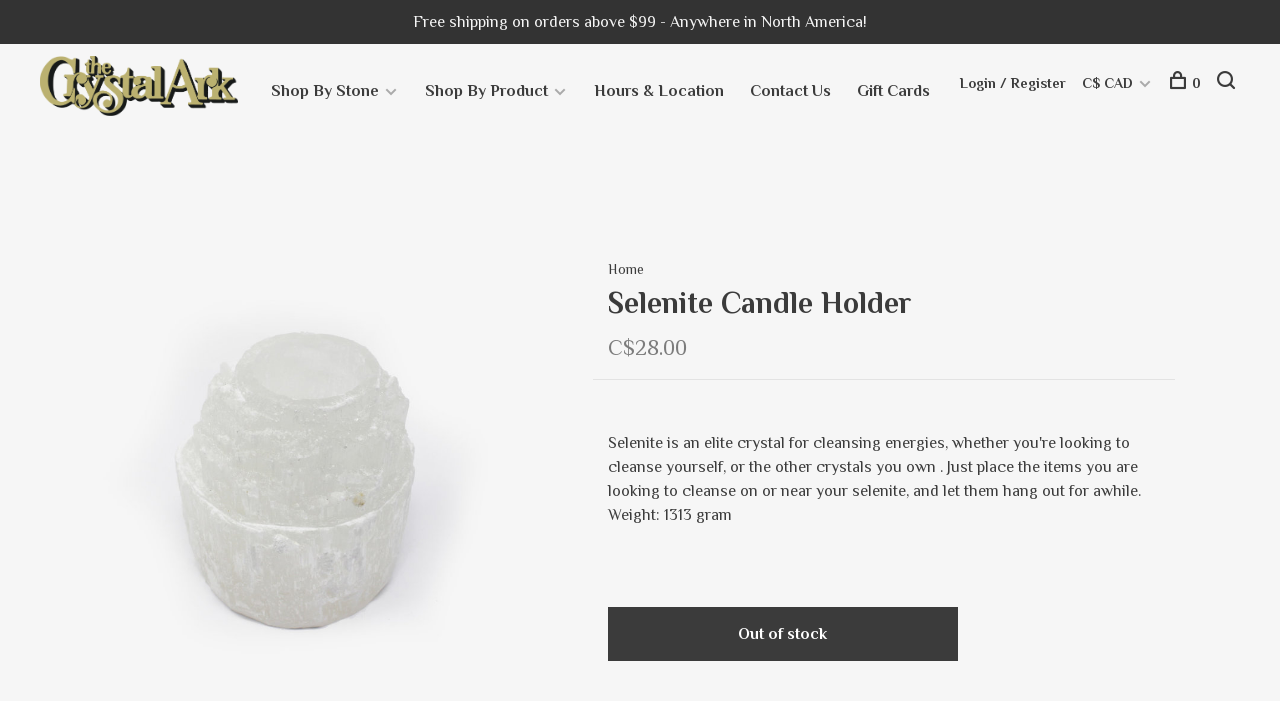

--- FILE ---
content_type: text/html;charset=utf-8
request_url: https://www.crystal-ark.com/selenite-candle-holder.html
body_size: 8855
content:
<!DOCTYPE html>
<html lang="en">
  <head>
    
        
    <meta charset="utf-8"/>
<!-- [START] 'blocks/head.rain' -->
<!--

  (c) 2008-2026 Lightspeed Netherlands B.V.
  http://www.lightspeedhq.com
  Generated: 21-01-2026 @ 08:27:39

-->
<link rel="canonical" href="https://www.crystal-ark.com/selenite-candle-holder.html"/>
<link rel="alternate" href="https://www.crystal-ark.com/index.rss" type="application/rss+xml" title="New products"/>
<meta name="robots" content="noodp,noydir"/>
<meta property="og:url" content="https://www.crystal-ark.com/selenite-candle-holder.html?source=facebook"/>
<meta property="og:site_name" content="The Crystal Ark"/>
<meta property="og:title" content="Selenite Candle Holder"/>
<meta property="og:description" content="Selenite is an elite crystal for cleansing energies, whether you&#039;re looking to cleanse yourself, or the other crystals you own . Just place the items you are lo"/>
<meta property="og:image" content="https://cdn.shoplightspeed.com/shops/639605/files/33005218/selenite-candle-holder.jpg"/>
<script src="https://www.powr.io/powr.js?external-type=lightspeed"></script>
<!--[if lt IE 9]>
<script src="https://cdn.shoplightspeed.com/assets/html5shiv.js?2025-02-20"></script>
<![endif]-->
<!-- [END] 'blocks/head.rain' -->
        
        
        
                      <meta property="product:condition" content="new">
      <meta property="product:price:amount" content="28.00">
      <meta property="product:price:currency" content="CAD">
              
    <title>Selenite Candle Holder - The Crystal Ark</title>
    <meta name="description" content="Selenite is an elite crystal for cleansing energies, whether you&#039;re looking to cleanse yourself, or the other crystals you own . Just place the items you are lo" />
    <meta name="keywords" content="Selenite, Candle, Holder" />
    <meta http-equiv="X-UA-Compatible" content="ie=edge">
    <meta name="viewport" content="width=device-width, initial-scale=1.0">
    <meta name="apple-mobile-web-app-capable" content="yes">
    <meta name="apple-mobile-web-app-status-bar-style" content="black">
    <meta name="viewport" content="width=device-width, initial-scale=1, maximum-scale=1, user-scalable=0"/>

    <link rel="shortcut icon" href="https://cdn.shoplightspeed.com/shops/639605/themes/6715/v/156627/assets/favicon.ico?20201219004941" type="image/x-icon" />
    
      	<link rel="preconnect" href="https://fonts.googleapis.com">
		<link rel="preconnect" href="https://fonts.gstatic.com" crossorigin>
  	    <link href='//fonts.googleapis.com/css?family=Philosopher:400,400i,300,500,600,700,700i,800,900' rel='stylesheet' type='text/css'>
    
    <link rel="stylesheet" href="https://cdn.shoplightspeed.com/assets/gui-2-0.css?2025-02-20" />
    <link rel="stylesheet" href="https://cdn.shoplightspeed.com/assets/gui-responsive-2-0.css?2025-02-20" /> 
    <link rel="stylesheet" href="https://cdn.shoplightspeed.com/shops/639605/themes/6715/assets/style.css?2024091717410920201219173038">
    <link rel="stylesheet" href="https://cdn.shoplightspeed.com/shops/639605/themes/6715/assets/settings.css?2024091717410920201219173038" />
    <link rel="stylesheet" href="https://cdn.shoplightspeed.com/shops/639605/themes/6715/assets/custom.css?2024091717410920201219173038" />
    
    <script src="//ajax.googleapis.com/ajax/libs/jquery/3.0.0/jquery.min.js"></script>
    <script>
      	if( !window.jQuery ) document.write('<script src="https://cdn.shoplightspeed.com/shops/639605/themes/6715/assets/jquery-3.0.0.min.js?2024091717410920201219173038"><\/script>');
    </script>
    <script src="//cdn.jsdelivr.net/npm/js-cookie@2/src/js.cookie.min.js"></script>
    
    <script src="https://cdn.shoplightspeed.com/assets/gui.js?2025-02-20"></script>
    <script src="https://cdn.shoplightspeed.com/assets/gui-responsive-2-0.js?2025-02-20"></script>
    <script src="https://cdn.shoplightspeed.com/shops/639605/themes/6715/assets/scripts-min.js?2024091717410920201219173038"></script>
    
        
         
  </head>
  <body class="page-selenite-candle-holder">
    
        
    <div class="page-content">
      
                                      	      	              	      	      	            
      <script>
      var product_image_size = '660x660x1',
          product_image_thumb = '132x132x1',
          product_in_stock_label = 'In stock',
          product_backorder_label = 'On backorder',
      		product_out_of_stock_label = 'Out of stock',
          product_multiple_variant_label = 'View all product options',
          show_variant_picker = 1,
          display_variants_on_product_card = 1,
          display_variant_picker_on = 'all',
          show_newsletter_promo_popup = 0,
          newsletter_promo_delay = '10000',
          newsletter_promo_hide_until = '7',
      		currency_format = 'C$',
          number_format = '0,0.00',
      		shop_url = 'https://www.crystal-ark.com/',
          shop_id = '639605',
        	readmore = 'Read more',
          search_url = "https://www.crystal-ark.com/search/",
          search_empty = 'No products found',
                    view_all_results = 'View all results';
    	</script>
			
      
	<div class="top-bar">Free shipping on orders above $99 - Anywhere in North America!</div>

<div class="mobile-nav-overlay"></div>

<header class="site-header site-header-lg">
  
    
  <a href="https://www.crystal-ark.com/" class="logo logo-lg ">
          <img src="https://cdn.shoplightspeed.com/shops/639605/themes/6715/v/156627/assets/logo.png?20201219004941" alt="The Crystal Ark" class="logo-image">
    	      	<img src="https://cdn.shoplightspeed.com/shops/639605/themes/6715/v/156627/assets/logo-white.png?20201219004941" alt="The Crystal Ark" class="logo-image logo-image-white">
    	      <img src="https://cdn.shoplightspeed.com/shops/639605/themes/6715/v/156627/assets/logo-white.png?20201219004941" alt="The Crystal Ark" class="logo-image logo-image-white">
          </a>

  <nav class="main-nav nav-style">
    <ul>
      
                  	
      	                <li class="menu-item-category-2419664 has-child">
          <a href="https://www.crystal-ark.com/shop-by-stone/">Shop By Stone</a>
          <button class="mobile-menu-subopen"><span class="nc-icon-mini arrows-3_small-down"></span></button>                    <ul class="">
                          <li class="subsubitem has-child">
                <a class="underline-hover" href="https://www.crystal-ark.com/shop-by-stone/agate/" title="Agate">Agate</a>
                <button class="mobile-menu-subopen"><span class="nc-icon-mini arrows-3_small-down"></span></button>                                <ul class="">
                                      <li class="subsubitem">
                      <a class="underline-hover" href="https://www.crystal-ark.com/shop-by-stone/agate/moss-agate/" title="Moss Agate">Moss Agate</a>
                    </li>
                                  </ul>
                              </li>
                          <li class="subsubitem">
                <a class="underline-hover" href="https://www.crystal-ark.com/shop-by-stone/amazonite/" title="Amazonite">Amazonite</a>
                                              </li>
                          <li class="subsubitem">
                <a class="underline-hover" href="https://www.crystal-ark.com/shop-by-stone/amber/" title="Amber">Amber</a>
                                              </li>
                          <li class="subsubitem">
                <a class="underline-hover" href="https://www.crystal-ark.com/shop-by-stone/amethyst/" title="Amethyst">Amethyst</a>
                                              </li>
                          <li class="subsubitem">
                <a class="underline-hover" href="https://www.crystal-ark.com/shop-by-stone/aquamarine/" title="Aquamarine">Aquamarine</a>
                                              </li>
                          <li class="subsubitem">
                <a class="underline-hover" href="https://www.crystal-ark.com/shop-by-stone/aragonite/" title="Aragonite">Aragonite</a>
                                              </li>
                          <li class="subsubitem">
                <a class="underline-hover" href="https://www.crystal-ark.com/shop-by-stone/aventurine/" title="Aventurine">Aventurine</a>
                                              </li>
                          <li class="subsubitem">
                <a class="underline-hover" href="https://www.crystal-ark.com/shop-by-stone/bloodstone/" title="Bloodstone">Bloodstone</a>
                                              </li>
                          <li class="subsubitem has-child">
                <a class="underline-hover" href="https://www.crystal-ark.com/shop-by-stone/calcite/" title="Calcite">Calcite</a>
                <button class="mobile-menu-subopen"><span class="nc-icon-mini arrows-3_small-down"></span></button>                                <ul class="">
                                      <li class="subsubitem">
                      <a class="underline-hover" href="https://www.crystal-ark.com/shop-by-stone/calcite/cobalto-calcite/" title="Cobalto Calcite">Cobalto Calcite</a>
                    </li>
                                      <li class="subsubitem">
                      <a class="underline-hover" href="https://www.crystal-ark.com/shop-by-stone/calcite/blue-calcite/" title="Blue Calcite">Blue Calcite</a>
                    </li>
                                      <li class="subsubitem">
                      <a class="underline-hover" href="https://www.crystal-ark.com/shop-by-stone/calcite/orange-calcite/" title="Orange Calcite">Orange Calcite</a>
                    </li>
                                      <li class="subsubitem">
                      <a class="underline-hover" href="https://www.crystal-ark.com/shop-by-stone/calcite/green-calcite/" title="Green Calcite">Green Calcite</a>
                    </li>
                                      <li class="subsubitem">
                      <a class="underline-hover" href="https://www.crystal-ark.com/shop-by-stone/calcite/clear-calcite/" title="Clear Calcite">Clear Calcite</a>
                    </li>
                                      <li class="subsubitem">
                      <a class="underline-hover" href="https://www.crystal-ark.com/shop-by-stone/calcite/honey-calcite/" title="Honey Calcite">Honey Calcite</a>
                    </li>
                                  </ul>
                              </li>
                          <li class="subsubitem">
                <a class="underline-hover" href="https://www.crystal-ark.com/shop-by-stone/carnelian/" title="Carnelian">Carnelian</a>
                                              </li>
                          <li class="subsubitem">
                <a class="underline-hover" href="https://www.crystal-ark.com/shop-by-stone/celestite/" title="Celestite">Celestite</a>
                                              </li>
                          <li class="subsubitem">
                <a class="underline-hover" href="https://www.crystal-ark.com/shop-by-stone/charoite/" title="Charoite">Charoite</a>
                                              </li>
                          <li class="subsubitem">
                <a class="underline-hover" href="https://www.crystal-ark.com/shop-by-stone/chrysoprase/" title="Chrysoprase">Chrysoprase</a>
                                              </li>
                          <li class="subsubitem">
                <a class="underline-hover" href="https://www.crystal-ark.com/shop-by-stone/citrine/" title="Citrine">Citrine</a>
                                              </li>
                          <li class="subsubitem">
                <a class="underline-hover" href="https://www.crystal-ark.com/shop-by-stone/fluorite/" title="Fluorite">Fluorite</a>
                                              </li>
                          <li class="subsubitem">
                <a class="underline-hover" href="https://www.crystal-ark.com/shop-by-stone/goldstone/" title="Goldstone">Goldstone</a>
                                              </li>
                          <li class="subsubitem">
                <a class="underline-hover" href="https://www.crystal-ark.com/shop-by-stone/hematite/" title="Hematite">Hematite</a>
                                              </li>
                          <li class="subsubitem">
                <a class="underline-hover" href="https://www.crystal-ark.com/shop-by-stone/himalayan-salt/" title="Himalayan Salt">Himalayan Salt</a>
                                              </li>
                          <li class="subsubitem">
                <a class="underline-hover" href="https://www.crystal-ark.com/shop-by-stone/howlite/" title="Howlite">Howlite</a>
                                              </li>
                          <li class="subsubitem has-child">
                <a class="underline-hover" href="https://www.crystal-ark.com/shop-by-stone/jasper/" title="Jasper">Jasper</a>
                <button class="mobile-menu-subopen"><span class="nc-icon-mini arrows-3_small-down"></span></button>                                <ul class="">
                                      <li class="subsubitem">
                      <a class="underline-hover" href="https://www.crystal-ark.com/shop-by-stone/jasper/red-jasper/" title="Red Jasper">Red Jasper</a>
                    </li>
                                      <li class="subsubitem">
                      <a class="underline-hover" href="https://www.crystal-ark.com/shop-by-stone/jasper/mookaite-jasper/" title="Mookaite Jasper">Mookaite Jasper</a>
                    </li>
                                  </ul>
                              </li>
                          <li class="subsubitem">
                <a class="underline-hover" href="https://www.crystal-ark.com/shop-by-stone/kyanite/" title="Kyanite">Kyanite</a>
                                              </li>
                          <li class="subsubitem">
                <a class="underline-hover" href="https://www.crystal-ark.com/shop-by-stone/labradorite/" title="Labradorite">Labradorite</a>
                                              </li>
                          <li class="subsubitem">
                <a class="underline-hover" href="https://www.crystal-ark.com/shop-by-stone/lapis-lazuli/" title="Lapis Lazuli">Lapis Lazuli</a>
                                              </li>
                          <li class="subsubitem">
                <a class="underline-hover" href="https://www.crystal-ark.com/shop-by-stone/larimar/" title="Larimar">Larimar</a>
                                              </li>
                          <li class="subsubitem">
                <a class="underline-hover" href="https://www.crystal-ark.com/shop-by-stone/malachite/" title="Malachite">Malachite</a>
                                              </li>
                          <li class="subsubitem">
                <a class="underline-hover" href="https://www.crystal-ark.com/shop-by-stone/moldavite/" title="Moldavite">Moldavite</a>
                                              </li>
                          <li class="subsubitem">
                <a class="underline-hover" href="https://www.crystal-ark.com/shop-by-stone/moonstone/" title="Moonstone">Moonstone</a>
                                              </li>
                          <li class="subsubitem">
                <a class="underline-hover" href="https://www.crystal-ark.com/shop-by-stone/obsidian/" title="Obsidian">Obsidian</a>
                                              </li>
                          <li class="subsubitem">
                <a class="underline-hover" href="https://www.crystal-ark.com/shop-by-stone/onyx/" title="Onyx">Onyx</a>
                                              </li>
                          <li class="subsubitem">
                <a class="underline-hover" href="https://www.crystal-ark.com/shop-by-stone/pyrite/" title="Pyrite">Pyrite</a>
                                              </li>
                          <li class="subsubitem">
                <a class="underline-hover" href="https://www.crystal-ark.com/shop-by-stone/quartz/" title="Quartz">Quartz</a>
                                              </li>
                          <li class="subsubitem">
                <a class="underline-hover" href="https://www.crystal-ark.com/shop-by-stone/rhodochrosite/" title="Rhodochrosite">Rhodochrosite</a>
                                              </li>
                          <li class="subsubitem">
                <a class="underline-hover" href="https://www.crystal-ark.com/shop-by-stone/rose-quartz/" title="Rose Quartz">Rose Quartz</a>
                                              </li>
                          <li class="subsubitem">
                <a class="underline-hover" href="https://www.crystal-ark.com/shop-by-stone/selenite/" title="Selenite">Selenite</a>
                                              </li>
                          <li class="subsubitem">
                <a class="underline-hover" href="https://www.crystal-ark.com/shop-by-stone/shiva-lingam/" title="Shiva Lingam">Shiva Lingam</a>
                                              </li>
                          <li class="subsubitem">
                <a class="underline-hover" href="https://www.crystal-ark.com/shop-by-stone/sodalite/" title="Sodalite">Sodalite</a>
                                              </li>
                          <li class="subsubitem">
                <a class="underline-hover" href="https://www.crystal-ark.com/shop-by-stone/tigers-eye/" title="Tiger&#039;s Eye">Tiger&#039;s Eye</a>
                                              </li>
                          <li class="subsubitem has-child">
                <a class="underline-hover" href="https://www.crystal-ark.com/shop-by-stone/tourmaline/" title="Tourmaline">Tourmaline</a>
                <button class="mobile-menu-subopen"><span class="nc-icon-mini arrows-3_small-down"></span></button>                                <ul class="">
                                      <li class="subsubitem">
                      <a class="underline-hover" href="https://www.crystal-ark.com/shop-by-stone/tourmaline/black-tourmaline/" title="Black Tourmaline">Black Tourmaline</a>
                    </li>
                                  </ul>
                              </li>
                          <li class="subsubitem">
                <a class="underline-hover" href="https://www.crystal-ark.com/shop-by-stone/unakite/" title="Unakite">Unakite</a>
                                              </li>
                      </ul>
                  </li>
                <li class="menu-item-category-2590792 has-child">
          <a href="https://www.crystal-ark.com/shop-by-product/">Shop By Product</a>
          <button class="mobile-menu-subopen"><span class="nc-icon-mini arrows-3_small-down"></span></button>                    <ul class="">
                          <li class="subsubitem">
                <a class="underline-hover" href="https://www.crystal-ark.com/shop-by-product/tumbled-stones/" title="Tumbled Stones">Tumbled Stones</a>
                                              </li>
                          <li class="subsubitem">
                <a class="underline-hover" href="https://www.crystal-ark.com/shop-by-product/online-exclusive/" title="Online Exclusive">Online Exclusive</a>
                                              </li>
                          <li class="subsubitem has-child">
                <a class="underline-hover" href="https://www.crystal-ark.com/shop-by-product/misc/" title="Misc">Misc</a>
                <button class="mobile-menu-subopen"><span class="nc-icon-mini arrows-3_small-down"></span></button>                                <ul class="">
                                      <li class="subsubitem">
                      <a class="underline-hover" href="https://www.crystal-ark.com/shop-by-product/misc/mystery-bags/" title="Mystery Bags">Mystery Bags</a>
                    </li>
                                      <li class="subsubitem">
                      <a class="underline-hover" href="https://www.crystal-ark.com/shop-by-product/misc/pendulums/" title="Pendulums">Pendulums</a>
                    </li>
                                      <li class="subsubitem">
                      <a class="underline-hover" href="https://www.crystal-ark.com/shop-by-product/misc/bottles/" title="Bottles">Bottles</a>
                    </li>
                                      <li class="subsubitem">
                      <a class="underline-hover" href="https://www.crystal-ark.com/shop-by-product/misc/other/" title="Other">Other</a>
                    </li>
                                      <li class="subsubitem">
                      <a class="underline-hover" href="https://www.crystal-ark.com/shop-by-product/misc/keychains/" title="Keychains">Keychains</a>
                    </li>
                                      <li class="subsubitem">
                      <a class="underline-hover" href="https://www.crystal-ark.com/shop-by-product/misc/orgone-pyramids/" title="Orgone Pyramids">Orgone Pyramids</a>
                    </li>
                                      <li class="subsubitem">
                      <a class="underline-hover" href="https://www.crystal-ark.com/shop-by-product/misc/stands/" title="Stands">Stands</a>
                    </li>
                                      <li class="subsubitem">
                      <a class="underline-hover" href="https://www.crystal-ark.com/shop-by-product/misc/smudging/" title="Smudging">Smudging</a>
                    </li>
                                      <li class="subsubitem">
                      <a class="underline-hover" href="https://www.crystal-ark.com/shop-by-product/misc/grids/" title="Grids">Grids</a>
                    </li>
                                  </ul>
                              </li>
                          <li class="subsubitem">
                <a class="underline-hover" href="https://www.crystal-ark.com/shop-by-product/books/" title="Books">Books</a>
                                              </li>
                          <li class="subsubitem has-child">
                <a class="underline-hover" href="https://www.crystal-ark.com/shop-by-product/jewelry/" title="Jewelry">Jewelry</a>
                <button class="mobile-menu-subopen"><span class="nc-icon-mini arrows-3_small-down"></span></button>                                <ul class="">
                                      <li class="subsubitem">
                      <a class="underline-hover" href="https://www.crystal-ark.com/shop-by-product/jewelry/pendants/" title="Pendants">Pendants</a>
                    </li>
                                      <li class="subsubitem">
                      <a class="underline-hover" href="https://www.crystal-ark.com/shop-by-product/jewelry/earrings/" title="Earrings">Earrings</a>
                    </li>
                                      <li class="subsubitem">
                      <a class="underline-hover" href="https://www.crystal-ark.com/shop-by-product/jewelry/rings/" title="Rings">Rings</a>
                    </li>
                                      <li class="subsubitem">
                      <a class="underline-hover" href="https://www.crystal-ark.com/shop-by-product/jewelry/bracelets/" title="Bracelets">Bracelets</a>
                    </li>
                                      <li class="subsubitem">
                      <a class="underline-hover" href="https://www.crystal-ark.com/shop-by-product/jewelry/necklaces/" title="Necklaces">Necklaces</a>
                    </li>
                                      <li class="subsubitem">
                      <a class="underline-hover" href="https://www.crystal-ark.com/shop-by-product/jewelry/chains/" title="Chains">Chains</a>
                    </li>
                                  </ul>
                              </li>
                          <li class="subsubitem has-child">
                <a class="underline-hover" href="https://www.crystal-ark.com/shop-by-product/fine-jewelry/" title="Fine Jewelry">Fine Jewelry</a>
                <button class="mobile-menu-subopen"><span class="nc-icon-mini arrows-3_small-down"></span></button>                                <ul class="">
                                      <li class="subsubitem">
                      <a class="underline-hover" href="https://www.crystal-ark.com/shop-by-product/fine-jewelry/pendants/" title="Pendants">Pendants</a>
                    </li>
                                      <li class="subsubitem">
                      <a class="underline-hover" href="https://www.crystal-ark.com/shop-by-product/fine-jewelry/earrings/" title="Earrings">Earrings</a>
                    </li>
                                      <li class="subsubitem">
                      <a class="underline-hover" href="https://www.crystal-ark.com/shop-by-product/fine-jewelry/rings/" title="Rings">Rings</a>
                    </li>
                                      <li class="subsubitem">
                      <a class="underline-hover" href="https://www.crystal-ark.com/shop-by-product/fine-jewelry/bracelets/" title="Bracelets">Bracelets</a>
                    </li>
                                      <li class="subsubitem">
                      <a class="underline-hover" href="https://www.crystal-ark.com/shop-by-product/fine-jewelry/necklaces/" title="Necklaces">Necklaces</a>
                    </li>
                                      <li class="subsubitem">
                      <a class="underline-hover" href="https://www.crystal-ark.com/shop-by-product/fine-jewelry/chains/" title="Chains">Chains</a>
                    </li>
                                      <li class="subsubitem">
                      <a class="underline-hover" href="https://www.crystal-ark.com/shop-by-product/fine-jewelry/anklets/" title="Anklets">Anklets</a>
                    </li>
                                  </ul>
                              </li>
                          <li class="subsubitem">
                <a class="underline-hover" href="https://www.crystal-ark.com/shop-by-product/natural/" title="Natural">Natural</a>
                                              </li>
                          <li class="subsubitem has-child">
                <a class="underline-hover" href="https://www.crystal-ark.com/shop-by-product/polished/" title="Polished">Polished</a>
                <button class="mobile-menu-subopen"><span class="nc-icon-mini arrows-3_small-down"></span></button>                                <ul class="">
                                      <li class="subsubitem">
                      <a class="underline-hover" href="https://www.crystal-ark.com/shop-by-product/polished/spheres/" title="Spheres">Spheres</a>
                    </li>
                                      <li class="subsubitem">
                      <a class="underline-hover" href="https://www.crystal-ark.com/shop-by-product/polished/eggs/" title="Eggs">Eggs</a>
                    </li>
                                      <li class="subsubitem">
                      <a class="underline-hover" href="https://www.crystal-ark.com/shop-by-product/polished/skulls/" title="Skulls">Skulls</a>
                    </li>
                                      <li class="subsubitem">
                      <a class="underline-hover" href="https://www.crystal-ark.com/shop-by-product/polished/hearts/" title="Hearts">Hearts</a>
                    </li>
                                      <li class="subsubitem">
                      <a class="underline-hover" href="https://www.crystal-ark.com/shop-by-product/polished/other/" title="Other">Other</a>
                    </li>
                                      <li class="subsubitem">
                      <a class="underline-hover" href="https://www.crystal-ark.com/shop-by-product/polished/wands/" title="Wands">Wands</a>
                    </li>
                                      <li class="subsubitem">
                      <a class="underline-hover" href="https://www.crystal-ark.com/shop-by-product/polished/therapy-stones/" title="Therapy Stones">Therapy Stones</a>
                    </li>
                                      <li class="subsubitem">
                      <a class="underline-hover" href="https://www.crystal-ark.com/shop-by-product/polished/candle-holders/" title="Candle Holders">Candle Holders</a>
                    </li>
                                      <li class="subsubitem">
                      <a class="underline-hover" href="https://www.crystal-ark.com/shop-by-product/polished/obelisks/" title="Obelisks">Obelisks</a>
                    </li>
                                      <li class="subsubitem">
                      <a class="underline-hover" href="https://www.crystal-ark.com/shop-by-product/polished/lamps/" title="Lamps">Lamps</a>
                    </li>
                                      <li class="subsubitem">
                      <a class="underline-hover" href="https://www.crystal-ark.com/shop-by-product/polished/slices-slabs/" title="Slices &amp; Slabs">Slices &amp; Slabs</a>
                    </li>
                                      <li class="subsubitem">
                      <a class="underline-hover" href="https://www.crystal-ark.com/shop-by-product/polished/mushrooms/" title="Mushrooms">Mushrooms</a>
                    </li>
                                      <li class="subsubitem">
                      <a class="underline-hover" href="https://www.crystal-ark.com/shop-by-product/polished/mushrooms-4779388/" title="Mushrooms">Mushrooms</a>
                    </li>
                                      <li class="subsubitem">
                      <a class="underline-hover" href="https://www.crystal-ark.com/shop-by-product/polished/free-form/" title="Free Form">Free Form</a>
                    </li>
                                      <li class="subsubitem">
                      <a class="underline-hover" href="https://www.crystal-ark.com/shop-by-product/polished/carvings/" title="Carvings">Carvings</a>
                    </li>
                                  </ul>
                              </li>
                      </ul>
                  </li>
                      
                        
      	        <li class="">
          <a href="https://www.crystal-ark.com/service/hoursandlocations/" title="Hours &amp; Location">
            Hours &amp; Location
          </a>
        </li>
                <li class="">
          <a href="https://the-crystal-ark.shoplightspeed.com/service/contact-us/" title="Contact Us">
            Contact Us
          </a>
        </li>
                <li class="">
          <a href="https://www.crystal-ark.com/buy-gift-card/" title="Gift Cards">
            Gift Cards
          </a>
        </li>
              
                                                      
      
      <li class="menu-item-mobile-only m-t-30">
                <a href="#" title="Account" data-featherlight="#loginModal">Login / Register</a>
              </li>
      
            <li class="menu-item-mobile-only menu-item-mobile-inline has-child all-caps">
        <a href="#" title="Currency">
          C$ CAD
        </a>
        <ul>
                                  <li><a href="https://www.crystal-ark.com/session/currency/eur/">€ EUR</a></li>
                                              <li><a href="https://www.crystal-ark.com/session/currency/usd/">$ USD</a></li>
                                              <li><a href="https://www.crystal-ark.com/session/currency/cad/">C$ CAD</a></li>
                              </ul>
      </li>
            
              
      
    </ul>
  </nav>

  <nav class="secondary-nav nav-style">
    <div class="search-header secondary-style">
      <form action="https://www.crystal-ark.com/search/" method="get" id="searchForm">
        <input type="text" name="q" autocomplete="off" value="" placeholder="Search for product">
        <a href="#" class="search-close">Close</a>
        <div class="search-results"></div>
      </form>
    </div>
    
    <ul>
      <li class="menu-item-desktop-only menu-item-account">
                <a href="#" title="Account" data-featherlight="#loginModal">Login / Register</a>
              </li>
      
            <li class="menu-item-desktop-only has-child all-caps">
        <a href="#" title="Currency">
          C$ CAD
        </a>
        <ul>
                    <li><a href="https://www.crystal-ark.com/session/currency/eur/">€ EUR</a></li>
                    <li><a href="https://www.crystal-ark.com/session/currency/usd/">$ USD</a></li>
                    <li><a href="https://www.crystal-ark.com/session/currency/cad/">C$ CAD</a></li>
                  </ul>
      </li>
            
              
      
            
            
      <li>
        <a href="#" title="Cart" class="cart-trigger"><span class="nc-icon-mini shopping_bag-20"></span>0</a>
      </li>

      <li class="search-trigger-item">
        <a href="#" title="Search" class="search-trigger"><span class="nc-icon-mini ui-1_zoom"></span></a>
      </li>
    </ul>

    
    <a class="burger">
      <span></span>
    </a>
    
  </nav>
</header>      <div itemscope itemtype="http://schema.org/BreadcrumbList">
	<div itemprop="itemListElement" itemscope itemtype="http://schema.org/ListItem">
    <a itemprop="item" href="https://www.crystal-ark.com/"><span itemprop="name" content="Home"></span></a>
    <meta itemprop="position" content="1" />
  </div>
    	<div itemprop="itemListElement" itemscope itemtype="http://schema.org/ListItem">
      <a itemprop="item" href="https://www.crystal-ark.com/selenite-candle-holder.html"><span itemprop="name" content="Selenite Candle Holder"></span></a>
      <meta itemprop="position" content="2" />
    </div>
  </div>

<div itemscope itemtype="https://schema.org/Product">
  <meta itemprop="name" content="Selenite Candle Holder">
    <meta itemprop="description" content="Selenite is an elite crystal for cleansing energies, whether you&#039;re looking to cleanse yourself, or the other crystals you own . Just place the items you are looking to cleanse on or near your selenite, and let them hang out for awhile.<br />
Weight: 1313 gram" />  <meta itemprop="image" content="https://cdn.shoplightspeed.com/shops/639605/files/33005218/300x250x2/selenite-candle-holder.jpg" />  
        <div itemprop="offers" itemscope itemtype="https://schema.org/Offer">
    <meta itemprop="priceCurrency" content="CAD">
    <meta itemprop="price" content="28.00" />
    <meta itemprop="itemCondition" itemtype="https://schema.org/OfferItemCondition" content="https://schema.org/NewCondition"/>
   	    <meta itemprop="availability" content="https://schema.org/OutOfStock"/>
        <meta itemprop="url" content="https://www.crystal-ark.com/selenite-candle-holder.html" />  </div>
    </div>
      <div class="cart-sidebar-container">
  <div class="cart-sidebar">
    <button class="cart-sidebar-close" aria-label="Close">✕</button>
    <div class="cart-sidebar-title">
      <h5>Cart</h5>
      <p><span class="item-qty"></span> items</p>
    </div>
    
    <div class="cart-sidebar-body">
        
      <div class="no-cart-products">No products found...</div>
      
    </div>
    
      </div>
</div>      <!-- Login Modal -->
<div class="modal-lighbox login-modal" id="loginModal">
  <div class="row">
    <div class="col-sm-6 m-b-30 login-row p-r-30 sm-p-r-15">
      <h4>Login</h4>
      <p>Log in if you have an account</p>
      <form action="https://www.crystal-ark.com/account/loginPost/?return=https%3A%2F%2Fwww.crystal-ark.com%2Fselenite-candle-holder.html" method="post" class="secondary-style">
        <input type="hidden" name="key" value="0b08735a9100141a8ab8ffeb607df043" />
        <div class="form-row">
          <input type="text" name="email" autocomplete="on" placeholder="Email address" class="required" />
        </div>
        <div class="form-row">
          <input type="password" name="password" autocomplete="on" placeholder="Password" class="required" />
        </div>
        <div class="">
          <a class="button button-arrow button-solid button-block popup-validation m-b-15" href="javascript:;" title="Login">Login</a>
                  </div>
      </form>
    </div>
    <div class="col-sm-6 m-b-30 p-l-30 sm-p-l-15">
      <h4>Register</h4>
      <p class="register-subtitle">By creating an account with our store, you will be able to move through the checkout process faster, store multiple addresses, view and track your orders in your account, and more.</p>
      <a class="button button-arrow" href="https://www.crystal-ark.com/account/register/" title="Create an account">Create an account</a>
    </div>
  </div>
  <div class="text-center forgot-password">
    <a class="forgot-pw" href="https://www.crystal-ark.com/account/password/">Forgot your password?</a>
  </div>
</div>      
      <main class="main-content">
                  		
<div class="container">
  <!-- Single product into -->
  <div class="product-intro">
    <div class="row">
      <div class="col-md-5 stick-it-in">
        <div class="product-media">
          
          <div class="product-images product-images-single">
                        <div class="product-image">
              <a href="https://cdn.shoplightspeed.com/shops/639605/files/33005218/image.jpg" data-caption="">
                <img src="https://cdn.shoplightspeed.com/shops/639605/files/33005218/768x768x1/selenite-candle-holder.jpg" data-thumb="https://cdn.shoplightspeed.com/shops/639605/files/33005218/132x132x1/image.jpg" height="768" width="768" alt="Selenite Candle Holder">
              </a>
            </div>
                      </div>
          
        </div>
      </div>
      <div class="col-md-7">
        <div class="product-content single-product-content" data-url="https://www.crystal-ark.com/selenite-candle-holder.html">
          
                    <!-- Breadcrumbs -->
          <div class="breadcrumbs">
            <a href="https://www.crystal-ark.com/" title="Home">Home</a>
                                              </div>  
                    
          <h1 class="h3 m-b-10">Selenite Candle Holder</h1>
          
          <div class="row product-meta">
            <div class="col-md-6">
              <div class="price">      
                  
                <span class="new-price"><span class="price-update" data-price="28">C$28.00</span></span>

                                
                 
              </div>
            </div>
            <div class="col-md-6 text-right p-t-10">
                          </div>
          </div>
          
          <div class="row m-b-20">
            <div class="col-xs-8">

              
                            
              
            </div>
            <div class="col-xs-4 text-right">
                            
                            
            </div>
          </div>

          <div class="product-description m-b-80 sm-m-b-60">Selenite is an elite crystal for cleansing energies, whether you're looking to cleanse yourself, or the other crystals you own . Just place the items you are looking to cleanse on or near your selenite, and let them hang out for awhile.
Weight: 1313 gram</div>
          
                    
                    
          
          <form action="https://www.crystal-ark.com/cart/add/62594737/" id="product_configure_form" method="post" class="product_configure_form" data-cart-bulk-url="https://www.crystal-ark.com/cart/addBulk/">
            <div class="product_configure_form_wrapper">
              
                                          	                            
                                          
                            
                      
                            
                        
                          
                          	<a href="#" class="button button-block button-arrow button-solid button-disabled" title="Out of stock">Out of stock</a>
            	            </div>
            
                        
                        
          </form>
            
                  </div>
      </div>
    </div>
  </div>
  
  
    
    
    
  <!-- Product share -->
  <div class="share m-b-50 pull-right">
    <span class="share-label">Share this product:</span>
    <ul><li><a href="https://www.facebook.com/sharer/sharer.php?u=https://www.crystal-ark.com/selenite-candle-holder.html" class="social facebook" target="_blank">Facebook</a></li><li><a href="https://twitter.com/home?status=Selenite Candle Holder%20-%20selenite-candle-holder.html" class="social twitter" target="_blank">Twitter</a></li><li><a href="https://pinterest.com/pin/create/button/?url=https://www.crystal-ark.com/selenite-candle-holder.html&media=https://cdn.shoplightspeed.com/shops/639605/files/33005218/image.jpg&description=Selenite is an elite crystal for cleansing energies, whether you&#039;re looking to cleanse yourself, or the other crystals you own . Just place the items you are looking to cleanse on or near your selenite, and let them hang out for awhile.<br />
Weight: 1313 gram" class="social pinterest" target="_blank">Pinterest</a></li><li><a href="/cdn-cgi/l/email-protection#[base64]" class="social email">Email</a></li></ul>  </div>
  
  
    <!-- Single product details -->
  <div class="single-product-details">
    
    <!-- Navigation tabs -->
    <ul class="tabs-nav single-product-details-nav">
            <li class="active"><a href="#product-long-description">Description</a></li>
                </ul>

        <!-- Single product details tab -->
    <div class="tabs-element single-product-details-tab active" id="product-long-description">
      <div class="row">
        
                
        <!-- Product details row -->
        <div class="col-md-9 col-lg-8">
        	<p><strong>Selenite Properties</strong></p>
<p>Selenite is celebrated for the transparency and ethereal radiance its crystals provide. Like the moon, it reflects a pure beam of white light into any environment in which it rests, and is believed to contain the liquid Light of Spirit inhabiting the place between light and matter. Selenite inspires a profound peace, and carries a fine, high frequency and intensity of energy that surpasses nearly all stones for opening, clearing, and activating the Crown and Higher Crown Chakras. It is ideal for meditation, spiritual work, connecting to ancient wisdom and knowledge, and is one of the best crystals for accessing one’s spirit guides and the angelic realm.</p>
<p>While Selenite is an ancient crystal, it is one of the most powerful for the new vibration on earth, attuned to the greater good of all beings. It is a beautiful means for accessing and grounding the Light Body of an individual, and for opening one to the higher levels of Self. It is highly effective for advancement of the mind and mental powers, particularly for developing telepathic communications between like-minded people. Selenite is thought to possesses the ability to hold information within its structure and is best used in telepathy by one person beaming a thought or message into the crystal, which can then be attuned to and retrieved by a second individual. It may also be used to scry the truth of a situation that has happened in its presence, and is reputed to hold earth’s own recorded history within its linear markings.</p>
<p>In the ancient world, certain clear crystals, especially those with a glassy or pearly luster, were held in esteem, believed to wax and wane with the moon and its cycles. Because of its white, moon-like effect from cleavage surfaces or the quality of light transmitted through it, this crystal was named <em>sel</em><em>ēnit</em><em>ēs</em> (literally “moon stone”), from the Greek word <em>selēnē</em> (Moon). It is a form of Gypsum, a hydrous calcium sulfate, that develops in transparent, well-formed crystals or in crystalline masses. It has a hardness of 2, meaning it can be easily scratched with a fingernail, and with natural thermal insulating properties, will feel warm to the touch.</p>
          
                  </div>
        
      </div>
    </div>
    
      </div>
    
  
      
    
</div>                </main>
			
            
<footer>
  <div class="container">
    
    
        <div class="footer-menu">
      <ul>
                <li><a href="https://www.crystal-ark.com/service/general-terms-conditions/">General terms &amp; conditions</a></li>
                <li><a href="https://www.crystal-ark.com/service/disclaimer/">Disclaimer</a></li>
                <li><a href="https://www.crystal-ark.com/service/privacy-policy/">Privacy policy</a></li>
                <li><a href="https://www.crystal-ark.com/service/payment-methods/">Payment methods</a></li>
                <li><a href="https://www.crystal-ark.com/service/shipping-returns/">Shipping &amp; returns</a></li>
                <li><a href="https://www.crystal-ark.com/service/hoursandlocations/">Hours &amp; Locations</a></li>
                      </ul>
    </div>
        
    

    
        <div class="footer-content footer-content-description">
      
            <div class="footer-contact-details">
        
                <div>
          <a href="tel:604-681-8900">
              <span class="hint-text">Telephone: </span><span class="bold">604-681-8900</span>
          </a>
        </div>
                        <div>
          <a href="/cdn-cgi/l/email-protection#ee87808881ae8d9c979d9a8f82c38f9c85c08d8183">
            <span class="hint-text">Email: </span><span class="bold"><span class="__cf_email__" data-cfemail="92fbfcf4fdd2f1e0ebe1e6f3febff3e0f9bcf1fdff">[email&#160;protected]</span></span>
          </a>
        </div> 
              </div>
            
      
            <div class="footer-menu footer-menu-social">
        <ul>
          <li><a href="https://www.facebook.com/Thecrystalarkcottage" target="_blank" title="Facebook"><span class="nc-icon-mini social_logo-fb-simple"></span></a></li>                    <li><a href="https://www.instagram.com/thecrystal.ark/" target="_blank" title="Instagram The Crystal Ark"><span class="nc-icon-mini social_logo-instagram"></span></a></li>                                                          </ul>
      </div>
            
      
            
    </div>
    
    <div class="copyright m-t-50">
      © Copyright 2026 The Crystal Ark
            <span>
      - Powered by
            <a href="http://www.lightspeedhq.com" title="Lightspeed" target="_blank">Lightspeed</a>
                  - Theme by <a href="https://huysmans.me" target="_blank">Huysmans.me </a>
      </span>
            
            
    </div>

    <div class="payments">
            <a href="https://www.crystal-ark.com/service/payment-methods/" title="Credit Card">
        <img src="https://cdn.shoplightspeed.com/assets/icon-payment-creditcard.png?2025-02-20" alt="Credit Card" />
      </a>
          </div>

  </div>
  
</footer>
      <!-- [START] 'blocks/body.rain' -->
<script data-cfasync="false" src="/cdn-cgi/scripts/5c5dd728/cloudflare-static/email-decode.min.js"></script><script>
(function () {
  var s = document.createElement('script');
  s.type = 'text/javascript';
  s.async = true;
  s.src = 'https://www.crystal-ark.com/services/stats/pageview.js?product=38105859&hash=ea08';
  ( document.getElementsByTagName('head')[0] || document.getElementsByTagName('body')[0] ).appendChild(s);
})();
</script>
<script>
(function () {
  var s = document.createElement('script');
  s.type = 'text/javascript';
  s.async = true;
  s.src = 'https://chimpstatic.com/mcjs-connected/js/users/bed7a1c78a9d7044bdd5c94ab/f46c269a3a01ab6bcde17167e.js';
  ( document.getElementsByTagName('head')[0] || document.getElementsByTagName('body')[0] ).appendChild(s);
})();
</script>
<!-- [END] 'blocks/body.rain' -->
      
    </div>
    
    <script src="https://cdn.shoplightspeed.com/shops/639605/themes/6715/assets/app.js?2024091717410920201219173038"></script>
    
        
      
<script>(function(){function c(){var b=a.contentDocument||a.contentWindow.document;if(b){var d=b.createElement('script');d.innerHTML="window.__CF$cv$params={r:'9c156f06392e5aae',t:'MTc2ODk4NDA2MC4wMDAwMDA='};var a=document.createElement('script');a.nonce='';a.src='/cdn-cgi/challenge-platform/scripts/jsd/main.js';document.getElementsByTagName('head')[0].appendChild(a);";b.getElementsByTagName('head')[0].appendChild(d)}}if(document.body){var a=document.createElement('iframe');a.height=1;a.width=1;a.style.position='absolute';a.style.top=0;a.style.left=0;a.style.border='none';a.style.visibility='hidden';document.body.appendChild(a);if('loading'!==document.readyState)c();else if(window.addEventListener)document.addEventListener('DOMContentLoaded',c);else{var e=document.onreadystatechange||function(){};document.onreadystatechange=function(b){e(b);'loading'!==document.readyState&&(document.onreadystatechange=e,c())}}}})();</script><script defer src="https://static.cloudflareinsights.com/beacon.min.js/vcd15cbe7772f49c399c6a5babf22c1241717689176015" integrity="sha512-ZpsOmlRQV6y907TI0dKBHq9Md29nnaEIPlkf84rnaERnq6zvWvPUqr2ft8M1aS28oN72PdrCzSjY4U6VaAw1EQ==" data-cf-beacon='{"rayId":"9c156f06392e5aae","version":"2025.9.1","serverTiming":{"name":{"cfExtPri":true,"cfEdge":true,"cfOrigin":true,"cfL4":true,"cfSpeedBrain":true,"cfCacheStatus":true}},"token":"8247b6569c994ee1a1084456a4403cc9","b":1}' crossorigin="anonymous"></script>
</body>
</html>

--- FILE ---
content_type: text/javascript;charset=utf-8
request_url: https://www.crystal-ark.com/services/stats/pageview.js?product=38105859&hash=ea08
body_size: -436
content:
// SEOshop 21-01-2026 08:27:41